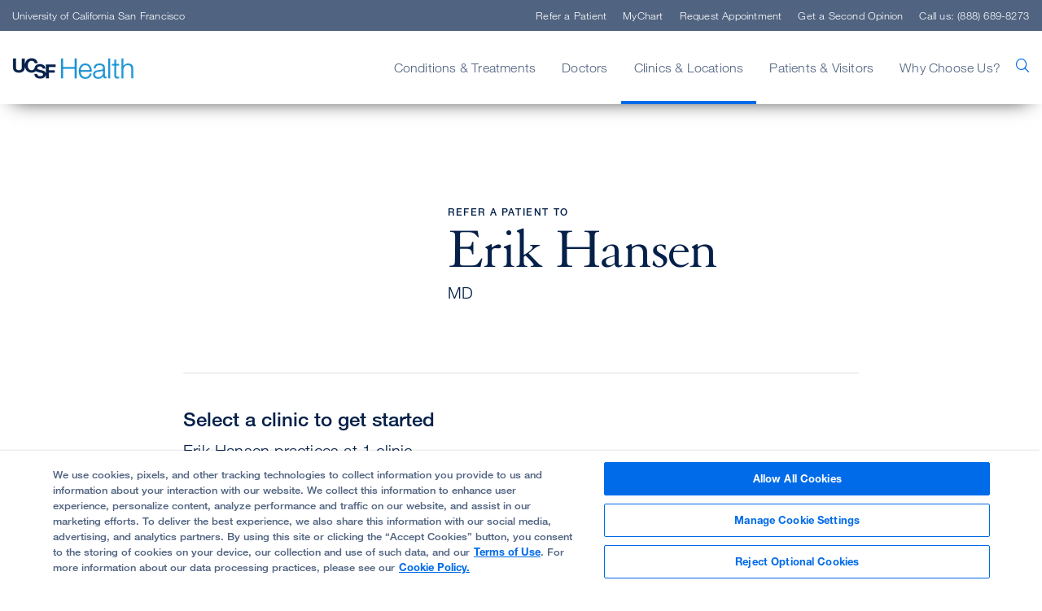

--- FILE ---
content_type: text/html; charset=utf-8
request_url: https://www.ucsfhealth.org/refer-a-patient/results?patientReferralSearchByDoctor=067ac7d0e3134d2eaa36e2d82a00fcb6
body_size: 6879
content:



<!DOCTYPE html>
<!--[if lt IE 7]>      <html class="no-js lt-ie9 lt-ie8 lt-ie7"> <![endif]-->
<!--[if IE 7]>         <html class="no-js lt-ie9 lt-ie8"> <![endif]-->
<!--[if IE 8]>         <html class="no-js lt-ie9"> <![endif]-->
<!--[if gt IE 8]><!-->
<html class="no-js" lang="en">
<!--<![endif]-->
<head>
	<link rel="stylesheet" type="text/css" href=/assets/ucsf/main.css?v=9cc847420db0c106c2a7f983614e5eab />

	


<!-- OneTrust Cookies Consent Notice start for ucsfhealth.org -->
<script type="text/javascript" src="https://cdn.cookielaw.org/consent/15542477-8150-45a3-9953-e94fa799e80a/OtAutoBlock.js" ></script>
<script src="https://cdn.cookielaw.org/scripttemplates/otSDKStub.js"  type="text/javascript" charset="UTF-8" data-domain-script="15542477-8150-45a3-9953-e94fa799e80a" ></script>
<script type="text/javascript">
  function OptanonWrapper() { 
    // Check if banner div is available
    if (document.getElementById('onetrust-banner-sdk')) {
        // Get the buttons and container
        var acceptBtn = document.getElementById("onetrust-accept-btn-handler");
        var declineBtn = document.getElementById("onetrust-reject-all-handler");
        var cookieSettingsBtn = document.getElementById("onetrust-pc-btn-handler");
        var btnContainer = document.getElementById("onetrust-button-group");
        // Set the order you want below...
        btnContainer.append(acceptBtn, cookieSettingsBtn, declineBtn)
    }
  }
</script>
<!-- OneTrust Cookies Consent Notice end for ucsfhealth.org -->

<!-- ucsf data layer -->
<script src="https://datalayer.ucsfhealth.org/ucsf-data-layer.js" defer></script>

<!-- ucsf  marketing data layer -->
<script src="https://datalayer.ucsfhealth.org/ucsfhealth-marketing-data-layer.js" defer></script>

<!-- adobe experience platform tag -->
<script type="text/plain" class="optanon-category-C0007" src="https://assets.adobedtm.com/db5f13cb240b/b1130ce1ceae/launch-db8f55f3e131.min.js" defer></script>



    <title>Refer a Patient Search Results | UCSF Health</title>




    <link href="/-/media/project/ucsf/ucsf-health/header/favicon-32x32.png?rev=e809a21b00b748a3abf7a90f0667e530" rel="shortcut icon" />


<link rel="canonical" href="https://www.ucsfhealth.org/refer-a-patient/results" />


	<meta content="Clinics &amp; Locations" name="mainNavName" />



<meta property="og:title"  content="Refer a Patient Search Results | UCSF Health" /><meta property="og:description"  content="See your results for referring a patient to appropriate UCSF Health clinics or doctors." /><meta property="og:url"  content="https://www.ucsfhealth.org/refer-a-patient/results" />


<meta  name="description" content="See your results for referring a patient to appropriate UCSF Health clinics or doctors." />


<meta property="twitter:title"  content="Refer a Patient Search Results | UCSF Health" /><meta property="twitter:card"  content="summary_large_image" /><meta property="twitter:description"  content="See your results for referring a patient to appropriate UCSF Health clinics or doctors." />

    <meta name="viewport" content="width=device-width, initial-scale=1"/>



<link rel="manifest" href="/manifest.json" />



<meta name="format-detection" content="telephone=no">



	
</head>
<body class="default-device bodyclass">
	<a href="#content" class="skip-to-content">Skip to Main Content</a>
	



	<div id="wrapper">
		<!-- #header -->
		<header>
			<div id="header" class="container-fluid">
				


    <div class="component rich-text paragraph1 ie-warning-banner">
        <div class="component-content">
<p>
Looks like you&rsquo;re visiting UCSF Health on Internet Explorer. For the best experience, try <a rel="noopener noreferrer" href="https://www.google.com/chrome/" target="_blank">Chrome </a>or <a rel="noopener noreferrer" href="https://www.mozilla.org/en-US/firefox/new/" target="_blank">Firefox</a>.</p>        </div>
    </div>
<div class="component">
	<div class="component-content">

		<div class="component">
	<div class="component-content">
		<div class="nav-search-overlay">
			<div class="search-content">
				<div class="search-header">
					<img src="/-/media/project/ucsf/ucsf-health/images/logos/logo.png?h=76&amp;iar=0&amp;w=626&amp;rev=d583395ce9c04ec6a83dff0c67ef2e4c&amp;hash=661B5B6BDD2F563F400E662FE64AFB1B" alt="UCSF Health" width="626" height="76" />
					<div class="search-close"></div>
				</div>
				<div class="search-form-wrapper">
					<form data-autocomplete="/ucsfapi/search/getsuggestions"
						  class="search-form display1" action="/search">
						<div>
							<input aria-label="search text" type="text" name="searchterms" placeholder="What can we help you find?" autocomplete="off" />
							<button aria-label="search" type="submit" class="icon-ui-search"></button>
						</div>
					</form>
					<div class="popular-searches autocomplete-results font-larger">
						<div class="eyebrow">Popular Searches</div>
						<form action="/search">
								<button class="paragraph1" name="searchterms" value="Find a Doctor">Find a Doctor</button>
								<button class="paragraph1" name="searchterms" value=" Refer a Patient"> Refer a Patient</button>
								<button class="paragraph1" name="searchterms" value=" Clinics"> Clinics</button>
								<button class="paragraph1" name="searchterms" value=" Conditions"> Conditions</button>
								<button class="paragraph1" name="searchterms" value=" Treatments"> Treatments</button>
								<button class="paragraph1" name="searchterms" value=" Locations &amp; Directions"> Locations &amp; Directions</button>
						</form>
					</div>
				</div>
			</div>
		</div>
	</div>
</div>

		<div class="nav-wrapper">
			<div class="top-nav-wrapper">
				<div class="top-nav">
					<div class="title">
						<a rel="noopener noreferrer" title="University of California San Francisco" href="https://www.ucsf.edu/" target="_blank">University of California San Francisco</a>
					</div>
				</div>
			</div>
			<div class="main-nav-wrapper">
					<div class="main-nav container">
						<input type="checkbox" id="mobile_nav_toggle" class="mobile-nav-check" aria-label="mobile_nav_toggle" />
						<label class="mobile-nav-toggle" for="mobile_nav_toggle" aria-label="mobile_nav_toggle_label">
							<div></div>
						</label>
						<div class="logo">
							<a title="UCSF Home" href="/"><img src="/-/media/project/ucsf/ucsf-health/ezgifcom-gif-maker.png?h=27&amp;iar=0&amp;w=150&amp;rev=b49aee14cf934fb086632358c341cf97&amp;hash=1AC27DE6EDF5C0B6D348A6BD0A43F39F" alt="" width="150" height="27" /></a>
						</div>
						<span aria-label="search" class="nav-search "><span class="icon-ui-search"></span></span>

						<div class="menu-content-wrapper">
							<ul class="menu">
									<li data-main-nav-name="Conditions &amp; Treatments">
										<a>Conditions &amp; Treatments</a>
										<div class="sub-nav container">
											<a href="#" class="sub-nav-close">Conditions &amp; Treatments</a>
												<div>
													<a href="/treatments/responsive-neurostimulation" target="_self">
														<img loading="lazy" src="/-/media/project/ucsf/ucsf-health/images/navigation/responsive-neurostimulation-376x188-2x.jpg?h=376&amp;iar=0&amp;w=752&amp;rev=7bc0bac0377344428084efa41ab4e936&amp;hash=A66A813384EF7C69793C8691B939DA7C" alt="" width="752" height="376" />
														<span class="eyebrow">EPILEPSY BREAKTHROUGH</span>
														<div class="paragraph1">
<p><span>Stopping Seizures Before They Start</span></p>
</div>
													</a>
												</div>
																							<div class="meta-links">
													<div class="component-content">
														<ul class="use-arrow-icon">
																<li>
																	<p><a href="/conditions">Find Conditions</a></p>
																</li>
																<li>
																	<p><a href="/treatments">Find Treatments</a></p>
																</li>
																<li>
																	<p><a rel="noopener noreferrer" href="https://clinicaltrials.ucsf.edu" target="_blank">Clinical Trials</a></p>
																</li>
																<li>
																	<p><a href="/education">Patient Education</a></p>
																</li>
																<li>
																	<p><a href="/medical-tests">Medical Tests</a></p>
																</li>
														</ul>
													</div>
												</div>
										</div>
									</li>
									<li data-main-nav-name="Doctors">
										<a>Doctors</a>
										<div class="sub-nav container">
											<a href="#" class="sub-nav-close">Doctors</a>
												<div>
													<a href="/doctor-stories/jasleen-kukreja" target="_self">
														<img loading="lazy" src="/-/media/project/ucsf/ucsf-health/images/navigation/jasleen-kukreja-376x188-2x.jpg?h=376&amp;iar=0&amp;w=752&amp;rev=4c99176bf937490b84533ea4639c34a3&amp;hash=A0AE58BF1530A6B90620551336B15D91" alt="" width="752" height="376" />
														<span class="eyebrow">MEET OUR DOCTORS</span>
														<div class="paragraph1">Dr. Jasleen Kukreja and the Life-Saving Gift of Breath</div>
													</a>
												</div>
																							<div class="meta-links">
													<div class="component-content">
														<ul class="use-arrow-icon">
																<li>
																	<p><a href="/find-a-doctor">Find a Doctor</a></p>
																</li>
																<li>
																	<p><a href="/doctor-stories">Doctor Stories</a></p>
																</li>
																<li>
																	<p><a href="/second-opinion">Get a Second Opinion</a></p>
																</li>
														</ul>
													</div>
												</div>
										</div>
									</li>
									<li data-main-nav-name="Clinics &amp; Locations">
										<a>Clinics &amp; Locations</a>
										<div class="sub-nav container">
											<a href="#" class="sub-nav-close">Clinics &amp; Locations</a>
												<div>
													<a href="/lp/precision-cancer-medicine-building" target="_self">
														<img loading="lazy" src="/-/media/project/ucsf/ucsf-health/images/navigation/pcmb-376x188-2x.jpg?h=376&amp;iar=0&amp;w=752&amp;rev=22258558633e46a99e3c385cbd9a55c5&amp;hash=05AAC46BF10ED201FACE98AB601B0F90" alt="" width="752" height="376" />
														<span class="eyebrow">BAKAR PRECISION CANCER MEDICINE BUILDING</span>
														<div class="paragraph1">Care, Convenience and Support at New Cancer Facility</div>
													</a>
												</div>
																							<div class="meta-links">
													<div class="component-content">
														<ul class="use-arrow-icon">
																<li>
																	<p><a href="/clinics">Find a Clinic</a></p>
																</li>
																<li>
																	<p><a href="/locations">Locations &amp; Directions</a></p>
																</li>
																<li>
																	<p><a href="/list-of-clinics/urgent-care">Urgent Care</a></p>
																</li>
																<li>
																	<p><a href="/clinics/emergency-department">Emergency Care</a></p>
																</li>
																<li>
																	<p><a href="/about/our-affiliates">Partners &amp; Affiliates</a></p>
																</li>
																<li>
																	<p><a rel="noopener noreferrer" href="https://www.ucsfbenioffchildrens.org/" target="_blank">UCSF Benioff Children&#39;s Hospitals</a></p>
																</li>
														</ul>
													</div>
												</div>
										</div>
									</li>
									<li data-main-nav-name="Patients &amp; Visitors">
										<a>Patients &amp; Visitors</a>
										<div class="sub-nav container">
											<a href="#" class="sub-nav-close">Patients &amp; Visitors</a>
												<div>
													<a href="" target="_self">
														<img loading="lazy" src="/-/media/project/ucsf/ucsf-health/images/navigation/10-ways-to-get-the-most-from-doctor-visit-376x188-2x.jpg?h=376&amp;iar=0&amp;w=752&amp;rev=1199bec48a1f436e89d93f92a605fdae&amp;hash=37D3E3AF37E3D449EC8779910E4D3D0A" alt="" width="752" height="376" />
														<span class="eyebrow">KNOW BEFORE YOU GO</span>
														<div class="paragraph1"> 10 Ways to Get the Most Out of Your Doctor&rsquo;s Visit</div>
													</a>
												</div>
																							<div class="meta-links">
													<div class="component-content">
														<ul class="use-arrow-icon">
																<li>
																	<p><a href="/your-hospital-stay">Your Hospital Stay</a></p>
																</li>
																<li>
																	<p><a href="/for-visitors">For Visitors</a></p>
																</li>
																<li>
																	<p><a href="/services/international-services">International Services</a></p>
																</li>
																<li>
																	<p><a href="/education/self-care-for-caregivers">For Caregivers</a></p>
																</li>
																<li>
																	<p><a href="/services">Support, Services &amp; Groups</a></p>
																</li>
														</ul>
													</div>
												</div>
												<div class="meta-links">
													<div class="component-content">
														<ul class="use-arrow-icon">
																<li>
																	<p><a href="/billing-and-insurance">Billing &amp; Insurance</a></p>
																</li>
																<li>
																	<p><a href="/billing-and-insurance/help-paying-your-bill">Help Paying Your Bill</a></p>
																</li>
																<li>
																	<p><a href="/about/pricing-transparency">Pricing Transparency</a></p>
																</li>
																<li>
																	<p><a href="/about/our-340b-story">340B Drug Pricing Program</a></p>
																</li>
																<li>
																	<p><a href="/medical-records">Medical Records</a></p>
																</li>
																<li>
																	<p><a href="/services/patient-relations">Patient Relations</a></p>
																</li>
														</ul>
													</div>
												</div>
										</div>
									</li>
									<li data-main-nav-name="Why Choose Us?">
										<a>Why Choose Us?</a>
										<div class="sub-nav container">
											<a href="#" class="sub-nav-close">Why Choose Us?</a>
												<div>
													<a href="" target="_self">
														<img loading="lazy" src="/-/media/project/ucsf/ucsf-health/images/navigation/usnews-376x188-2x.jpg?h=376&amp;iar=0&amp;w=752&amp;rev=ceea5c834962474892a11e0877a76c60&amp;hash=5FDAA3936F2E054CC1408DDD1B92EB2B" alt="" width="752" height="376" />
														<span class="eyebrow">U.S. News Best Hospital Rankings</span>
														<div class="paragraph1">UCSF Health Ranked Among Nation's Top 10 Hospitals</div>
													</a>
												</div>
																							<div class="meta-links">
													<div class="component-content">
														<ul class="use-arrow-icon">
																<li>
																	<p><a href="/about/our-mission">Our Mission</a></p>
																</li>
																<li>
																	<p><a title="Quality of Patient Care" href="/about/quality-of-patient-care">Quality of Patient Care</a></p>
																</li>
																<li>
																	<p><a href="/patient-stories">Patient Stories</a></p>
																</li>
																<li>
																	<p><a href="/about/diversity-at-ucsf-health">Embracing Diversity</a></p>
																</li>
																<li>
																	<p><a href="/about/our-leadership">Our Leadership</a></p>
																</li>
														</ul>
													</div>
												</div>
										</div>
									</li>
							</ul>

							<ul class="top-menu">
									<li><a href="/refer-a-patient">Refer a Patient</a></li>
																	<li><a href="/mychart">MyChart</a></li>
																	<li><a href="/request-an-appointment">Request Appointment</a></li>
																	<li><a href="/second-opinion">Get a Second Opinion</a></li>
																	<li><a class="call-us">Call us: (888) 689-8273</a></li>
							</ul>

							<div class="mobile-nav-footer">
								<a rel="noopener noreferrer" title="University of California San Francisco" href="https://www.ucsf.edu/" target="_blank">University of California San Francisco</a>
							</div>
						</div>

					</div>
			</div>
		</div>

	</div>
</div>
			</div>
		</header>
		<!-- /#header -->
		<!-- #content -->
		<main>
			

			<div id="content" class="container">
				
<div class="component refer-a-patient-results page-content container">
	<div class="component-content">
			<div class="doctor-info">
				<div class="image-wrapper">
						<img src="https://providers.ucsfhealth.org/sparkle-assets/images/hansen-erik-1023149044-b9d6ac805feb8f149dcf7a9166bd93bb.jpg" alt="" />
				</div>
				<div>
					<div class="eyebrow">Refer a patient to</div>
					<div class="display2">Erik Hansen</div>
					<p class="font-larger doctor-class">MD</p>
				</div>
			</div>
					<h1 class="heading2">Select a clinic to get started</h1>
			<p class="font-larger">Erik Hansen practices at 1 clinic</p>
			<ul>
					<li>
						<div class="image-wrapper">
							<img loading="lazy" src="/-/media/project/ucsf/ucsf-health/clinic/square/1500-owens-street-320x320-2x.ashx" alt="" />
						</div>
						<div class="results-info">
							<div>
									<a href="/clinics/arthritis-and-joint-replacement-center" target="_self">
										<p class="font-larger">Arthritis and Joint Replacement Center</p>
									</a>
								<p class="font-smaller"></p>
							</div>
							<div>
								<a class="select-button btn btn-secondary" href="/clinics/arthritis-and-joint-replacement-center/refer" target="_self">
									Select
								</a>
							</div>
						</div>
					</li>
			</ul>
	</div>
</div>

			</div>
		</main>
		<!-- /#content -->
		<!-- #footer -->
		<footer>
			<div id="footer" class="container">
				

<div class="component footer-values col-xs-12">
	<div class="component-content">
<div><div class="component secondary-footer secondary-footer">
	<div class="component-content">
<div class="field-custom-text-1">For help, call our Physician Liaison Service at <a href="#">(800) 444-2559.</a></div><div class="field-custom-text-2">Current partner? <a href="/mdlink">Sign in to MD Link.</a></div>	</div>
</div></div>	</div>
</div>

<div class="component footer-content col-xs-12">
	<div class="component-content">
<div class="container"><div class="top-row">
<div class="component image file-type-icon-media-link logo">
    <div class="component-content">
<img src="/-/media/project/ucsf/ucsf-health/images/logos/logowhite.png?h=26&amp;iar=0&amp;w=141&amp;rev=7a07669440bb454d9c7c3ef29f025f8b&amp;hash=F3B696610C78F98E03B340A55F44AC06" alt="UCSF Health" width="141" height="26" data-variantitemid="{43F4CA98-D35D-4B36-8558-CADA034604A7}" data-variantfieldname="Image" loading="lazy" />    </div>
</div>
<div class="top-social-row">
<div class="component link-list social-footer">
	<div class="component-content">
		<div class="eyebrow">Follow UCSF Health:</div>
				<ul>
				<li class="item0 odd first">
<a href="https://www.facebook.com/UCSFMedicalCenter/" target="_blank"  title="Facebook"><span class="icon-social-facebook"></span></a>				</li>
				<li class="item1 even">
<a href="https://x.com/ucsfhospitals" target="_blank"  title="X"><span class="icon-social-twitter"></span></a>				</li>
				<li class="item2 odd">
<a href="https://www.youtube.com/user/UCSFMedicalCenter" target="_blank"  title="https://www.youtube.com/user/UCSFMedicalCenter"><span class="icon-social-youtube"></span></a>				</li>
				<li class="item3 even">
<a href="https://www.instagram.com/ucsfhealth/" target="_blank"  title="Instagram"><span class="icon-social-instagram"></span></a>				</li>
				<li class="item4 odd last">
<a href="https://www.linkedin.com/company/ucsfhealth" target="_blank"  title="Linkedin"><span class="icon-social-linkedin"></span></a>				</li>
		</ul>
	</div>
</div>
</div></div>


<div class="component row-splitter">
        <div class=" footer-nav container-fluid">
            <div class="row">
                
<div class="component link-list col-md-6 col-lg">
	<div class="component-content">
		<div class="eyebrow">Getting Care</div>
				<ul>
				<li class="item0 odd first">
<a href="/find-a-doctor" data-variantitemid="{1AC773C8-F17A-4A0B-9496-DE34B3FDA596}" data-variantfieldname="Link">Find a Doctor</a>				</li>
				<li class="item1 even">
<a href="/clinics/emergency-department" data-variantitemid="{9AF6DB09-5E16-4E8F-AE94-621AFDFC7840}" title="Emergency Care" data-variantfieldname="Link">Emergency Care</a>				</li>
				<li class="item2 odd">
<a href="/list-of-clinics/primary-care" data-variantitemid="{B7B3FA6B-B1BD-4342-8EAF-4B60DB4294CD}" title="Primary Care" data-variantfieldname="Link">Primary Care</a>				</li>
				<li class="item3 even">
<a href="/clinics" data-variantitemid="{5A958CEB-5CC1-4ACA-9A21-8AD13E8349DD}" data-variantfieldname="Link">All Medical Services</a>				</li>
				<li class="item4 odd">
<a href="/services/international-services" data-variantitemid="{BF8BF095-A11D-46C5-95FF-AC0B07430B42}" data-variantfieldname="Link">International Services</a>				</li>
				<li class="item5 even">
<a href="/about/pricing-transparency" data-variantitemid="{3FD4811E-789A-4F66-8CBD-63505BDFC762}" data-variantfieldname="Link">Price Transparency</a>				</li>
				<li class="item6 odd last">
<a href="/billing-and-insurance/help-paying-your-bill" data-variantitemid="{508725AA-61CE-4A59-92B6-7E494C6C8EB2}" data-variantfieldname="Link">Help Paying Your Bill</a>				</li>
		</ul>
	</div>
</div>

<div class="component link-list col-md-6 col-lg">
	<div class="component-content">
		<div class="eyebrow">Getting Involved</div>
				<ul>
				<li class="item0 odd first">
<a href="https://giving.ucsf.edu/" rel="noopener noreferrer" data-variantitemid="{29C54385-66F4-48A6-A7D3-905A0308F392}" title="Donate" data-variantfieldname="Link" target="_blank">Donate</a>				</li>
				<li class="item1 even">
<a href="https://ucsfhealth.samaritan.com/" rel="noopener noreferrer" data-variantitemid="{C534900F-91C6-4E07-85A7-2772BA5A67CB}" title="Volunteer" data-variantfieldname="Link" target="_blank">Volunteer</a>				</li>
				<li class="item2 odd last">
<a href="/about/career-information" data-variantitemid="{509A4FEF-0D26-4AF6-9B81-9D3B10415AF4}" data-variantfieldname="Link">Join Our Team</a>				</li>
		</ul>
	</div>
</div>

<div class="component link-list col-md-6 col-lg">
	<div class="component-content">
		<div class="eyebrow">About Us</div>
				<ul>
				<li class="item0 odd first">
<a href="/locations" data-variantitemid="{F506296B-B7C2-4932-AA79-8ADBD7A5171F}" title="Locations &amp; Directions" data-variantfieldname="Link">Locations &amp; Directions</a>				</li>
				<li class="item1 even">
<a href="/contact-us" data-variantitemid="{D776CD8C-2EF9-4B7F-AED1-394868315243}" data-variantfieldname="Link">Contact Us</a>				</li>
				<li class="item2 odd">
<a href="/services/patient-relations" data-variantitemid="{9466A4FF-EEAE-47C6-8C3E-4486C4DEB05B}" data-variantfieldname="Link">Contact Patient Relations</a>				</li>
				<li class="item3 even">
<a href="https://www.ucsf.edu/news-media/journalists " rel="noopener noreferrer" data-variantitemid="{E2BC6CAA-8F60-46D7-9AFC-BD58E1D88C66}" data-variantfieldname="Link" target="_blank">Media Resources</a>				</li>
				<li class="item4 odd">
<a href="/services/accessibility-resources" data-variantitemid="{77A35480-B0AA-4719-807B-9342DB1F5184}" data-variantfieldname="Link">Accessibility Resources</a>				</li>
				<li class="item5 even">
<a href="/about/sexual-harassment-reporting-and-nondiscrimination-notice" data-variantitemid="{F15D3356-2084-49E7-BBB2-C93F06E7ABC1}" data-variantfieldname="Link">Report Misconduct</a>				</li>
				<li class="item6 odd">
<a href="/website-privacy-policy" data-variantitemid="{2BBA9C94-27D8-4C7D-BCFC-BFCF044153B4}" data-variantfieldname="Link">Website Privacy Policy</a>				</li>
				<li class="item7 even">
<a href="/about/quality-of-patient-care" data-variantitemid="{4FB09E1E-BF44-4F5C-8A02-D4FB43FB5626}" title="Quality of Patient Care" data-variantfieldname="Link">Quality of Patient Care</a>				</li>
				<li class="item8 odd">
<a href="/-/media/project/ucsf/ucsf-health/pdf/crisis-standards-of-care.pdf?rev=0d122f1cc1f5437aada5361d5f3ca7dc&amp;hash=6759377BF7908544EA7B188ADDC68A08" data-variantitemid="{90D74519-0779-4B00-BA3F-4AFB696BB4FC}" data-variantfieldname="Link">Crisis Standards of Care</a>				</li>
				<li class="item9 even">
<a href="/about" data-variantitemid="{F3E86A44-0143-4054-87F5-BE4D58DD4999}" data-variantfieldname="Link">Our Organization</a>				</li>
				<li class="item10 odd">
<a href="https://www.ucsf.edu/news" rel="noopener noreferrer" data-variantitemid="{5BC38D88-AC25-4465-9A7E-4333EC72E4AC}" data-variantfieldname="Link" target="_blank">UCSF News</a>				</li>
				<li class="item11 even last">
<a href="/-/media/project/ucsf/ucsf-health/pdf/ucsfhipaa-072021.pdf?rev=1ba3b481dc4a41fa9dbabb24299f34bb&amp;hash=0E63FF00C4BDCB9C50A33177E30FC62F" data-variantitemid="{CCEAAE80-5B3C-4FCF-95AF-C9874F0DB3D8}" data-variantfieldname="Link">Notice of Privacy Practices</a>				</li>
		</ul>
	</div>
</div>

<div class="component link-list col-md-6 col-lg">
	<div class="component-content">
		<div class="eyebrow">Research and Education</div>
				<ul>
				<li class="item0 odd first">
<a href="https://clinicaltrials.ucsf.edu/" rel="noopener noreferrer" data-variantitemid="{6CBDBDFF-26BD-45A3-8F4B-6C7183A10749}" data-variantfieldname="Link" target="_blank">Clinical Trials</a>				</li>
				<li class="item1 even">
<a href="https://www.ucsf.edu" rel="noopener noreferrer" data-variantitemid="{341E340D-5DEF-45BA-8E48-A5EE829E219B}" title="UC San Francisco" data-variantfieldname="Link" target="_blank">UC San Francisco</a>				</li>
				<li class="item2 odd">
<a href="https://medschool.ucsf.edu/" rel="noopener noreferrer" data-variantitemid="{00E9070A-B2F5-44EF-B191-C7FBB0AD38B2}" title="UCSF School of Medicine" data-variantfieldname="Link" target="_blank">UCSF School of Medicine</a>				</li>
				<li class="item3 even">
<a href="https://nursing.ucsf.edu/" rel="noopener noreferrer" data-variantitemid="{8DD32DF1-839D-4E91-9D76-4D67402FDBCB}" title="UCSF School of Nursing" data-variantfieldname="Link" target="_blank">UCSF School of Nursing</a>				</li>
				<li class="item4 odd last">
<a href="https://pharmacy.ucsf.edu/" rel="noopener noreferrer" data-variantitemid="{81ED1BDE-45E1-4CD5-AB43-EC570F877DB9}" title="UCSF School of Pharmacy" data-variantfieldname="Link" target="_blank">UCSF School of Pharmacy</a>				</li>
		</ul>
	</div>
</div>

<div class="component link-list col-md-6 col-lg">
	<div class="component-content">
		<div class="eyebrow">Referring Physicians</div>
				<ul>
				<li class="item0 odd first">
<a href="/refer-a-patient" data-variantitemid="{2215C675-3589-49C1-8DB2-D9357C299CD1}" title="Refer a Patient" data-variantfieldname="Link">Refer a Patient</a>				</li>
				<li class="item1 even">
<a href="/for-health-professionals/transfer-a-patient" data-variantitemid="{2CF89CF3-857D-4293-A6C3-AEACDFEE9F9F}" title="Transfer a Patient" data-variantfieldname="Link">Transfer a Patient</a>				</li>
				<li class="item2 odd">
<a href="/mdlink" data-variantitemid="{F216922D-7B96-45DF-A6F2-29AB25B350F2}" data-variantfieldname="Link">MDLink</a>				</li>
				<li class="item3 even">
<a href="/for-health-professionals/request-a-consultation" data-variantitemid="{9235B0AA-89B0-4E51-9C51-50388F4A46A5}" title="Request a Consultation" data-variantfieldname="Link">Request a Consultation</a>				</li>
				<li class="item4 odd last">
<a href="https://medconnection.ucsfhealth.org" rel="noopener noreferrer" data-variantitemid="{1EE9F372-4A58-4089-A473-B4D3A89B1820}" data-variantfieldname="Link" target="_blank">Physician Channel</a>				</li>
		</ul>
	</div>
</div>

            </div>
        </div>
        <div class=" bottom-social-row container-fluid">
            <div class="row">
                
<div class="component link-list social-footer">
	<div class="component-content">
		<div class="eyebrow">Follow UCSF Health:</div>
				<ul>
				<li class="item0 odd first">
<a href="https://www.facebook.com/UCSFMedicalCenter/" target="_blank"  title="Facebook"><span class="icon-social-facebook"></span></a>				</li>
				<li class="item1 even">
<a href="https://x.com/ucsfhospitals" target="_blank"  title="X"><span class="icon-social-twitter"></span></a>				</li>
				<li class="item2 odd">
<a href="https://www.youtube.com/user/UCSFMedicalCenter" target="_blank"  title="https://www.youtube.com/user/UCSFMedicalCenter"><span class="icon-social-youtube"></span></a>				</li>
				<li class="item3 even">
<a href="https://www.instagram.com/ucsfhealth/" target="_blank"  title="Instagram"><span class="icon-social-instagram"></span></a>				</li>
				<li class="item4 odd last">
<a href="https://www.linkedin.com/company/ucsfhealth" target="_blank"  title="Linkedin"><span class="icon-social-linkedin"></span></a>				</li>
		</ul>
	</div>
</div>

            </div>
        </div>
</div>

    <div class="component rich-text copyright">
        <div class="component-content">
<span>© 2002 - </span><span>2026</span><span>.&nbsp;</span>The Regents of The University of California.        </div>
    </div>

<div class="component link-list footer-secondary-nav">
	<div class="component-content">
		<div class="eyebrow"></div>
				<ul>
				<li class="item0 odd first">
<a href="/website-privacy-policy" data-variantitemid="{EE28BB0F-74F0-4D51-8EBE-B6C670E33A04}" data-variantfieldname="Link">Privacy Policy</a>				</li>
				<li class="item1 even">
<a href="/about/terms-of-use" data-variantitemid="{42863EE4-B140-4240-A7E0-A26699F458DC}" data-variantfieldname="Link">Terms and Conditions</a>				</li>
				<li class="item2 odd last">
<a data-variantitemid="{7AC8FA1E-4CD5-4BAE-A3B4-F9722170203D}" data-variantfieldname="Link">Some stock photos, posed by model.</a>				</li>
		</ul>
	</div>
</div>
</div>	</div>
</div>

			</div>
		</footer>
		<!-- /#footer -->
	</div>
	<script src=/assets/ucsf/main.js?v=fc3da29fef15f42892385817411ce1b2></script> 
	


<div class="share-menu">
                    <span class="icon-ui-close"></span>
                    <h4>Share</h4>
                    <ul>
                       <li class="email-link">
                            <a href="#"><span class="icon-ui-mail"></span> Email Link</a>
                        </li>
                        <li class="copy-link">
                            <span class="icon-ui-share"></span> Copy Link
                            <span class="svg-ui-checkmark"></span>
                        </li>
                        <li class="facebook-share">
                            <a href="https://www.facebook.com/sharer/sharer.php?u=" target="_blank" title="Share on Facebook" onclick="window.open('https://www.facebook.com/sharer/sharer.php?u=' + encodeURIComponent(document.URL) + '&quote=' + encodeURIComponent(document.URL)); return false;"><span class="icon-social-facebook"></span> Share on Facebook</a>
                        </li>
                        <li class="linkedin-share">
                            <a href="https://www.linkedin.com/sharing/share-offsite/?url=" target="_blank" title="Share on LinkedIn"><span class="icon-social-linkedin"></span> Share on LinkedIn</a>
                        </li>   
                        <li class="twitter-share">
                           <a href="https://twitter.com/intent/tweet?text=" target="_blank" title="Share on X"><span class="icon-social-twitter"></span> Share on X</a>
                        </li>
                    </ul>
                </div>


</body>
</html>

--- FILE ---
content_type: image/svg+xml
request_url: https://www.ucsfhealth.org/assets/ucsf/images/wave.svg
body_size: 152
content:
<svg xmlns="http://www.w3.org/2000/svg" xmlns:xlink="http://www.w3.org/1999/xlink" preserveAspectRatio="xMidYMid" width="4000" height="120" viewBox="0 0 4000 120">
  <defs>
    <style>
      .cls-1 {
        fill: #fff;
        fill-rule: evenodd;
      }
    </style>
  </defs>
  <path d="M4000.000,289.063 L4000.000,31.250 C4159.869,33.374 4337.891,58.594 4337.891,58.594 L4337.201,-0.000 L4000.000,-0.000 L4000.000,-565.437 L4720.719,-565.437 L4720.719,289.063 L4000.000,289.063 ZM3750.000,50.781 C3750.000,50.781 3601.925,78.050 3430.664,80.078 C3232.763,82.422 3007.812,59.570 3007.812,59.570 C3007.812,59.570 2808.917,38.109 2637.695,37.109 C2474.644,36.157 2338.867,55.664 2338.867,55.664 C2338.867,55.664 2161.838,81.055 2000.977,81.055 C1835.250,81.055 1685.547,55.664 1685.547,55.664 C1685.547,55.664 1521.177,22.912 1354.492,22.461 C1162.176,21.940 963.867,53.711 963.867,53.711 C963.867,53.711 805.655,84.304 642.578,85.937 C464.967,87.716 281.250,60.547 281.250,60.547 C281.250,60.547 140.101,31.544 -0.000,31.250 L-0.000,-0.000 L4000.000,-0.000 L4000.000,31.250 C3868.768,29.506 3750.000,50.781 3750.000,50.781 Z" class="cls-1"/>
</svg>
